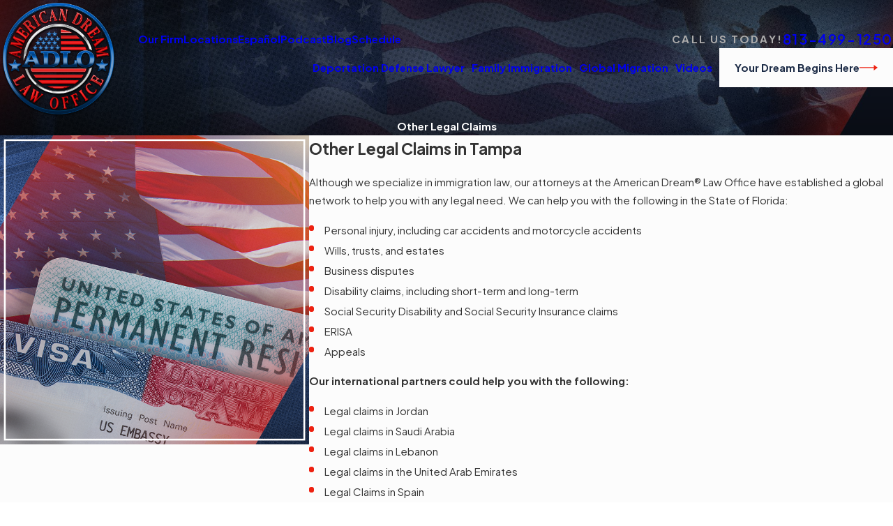

--- FILE ---
content_type: image/svg+xml; charset=utf-8
request_url: https://www.americandreamlawoffice.com/cms/svg/site/9cygnln4f0r.24.svg
body_size: 29122
content:
<?xml version="1.0" encoding="UTF-8" standalone="no"?>
<svg xmlns="http://www.w3.org/2000/svg" viewBox="0 0 24 24">
<style>
	g path { stroke: none; }
	g.root { display: none; }
	g.root:target { display: inline; }
	g line { stroke: black; }
	g circle { stroke: black; }
	g polyline { stroke: black; }
</style>
<g class="root" id="01-competitive" data-name="01-competitive">
	<path d="M23.185 17.807L14.969 22.971C13.801 23.706 12.393 24 11.296 24C10.674 24 10.153 23.905 9.83 23.743C8.807 23.479 7.991 23.221 7.27 22.993C5.442 22.414 4.338 22.067 2.156 22.343C1.88 22.38 1.621 22.184 1.587 21.905C1.55 21.629 1.748 21.376 2.026 21.34C4.432 21.032 5.685 21.429 7.579 22.028C8.302 22.257 9.121 22.517 10.145 22.779C10.193 22.791 10.237 22.81 10.279 22.835C10.737 23.107 12.832 23.115 14.427 22.116L22.684 16.929C22.915 16.81 22.943 16.641 22.943 16.548C22.943 16.409 22.875 16.224 22.679 16.125C22.293 15.93 21.62 16.134 20.875 16.673C20.692 16.804 20.443 16.802 20.264 16.664C20.085 16.526 20.02 16.287 20.103 16.078C20.247 15.713 20.244 15.401 20.093 15.282C19.909 15.135 19.432 15.167 18.817 15.586L18.292 15.944C18.137 16.05 17.935 16.061 17.769 15.975C17.601 15.889 17.497 15.717 17.496 15.53C17.495 15.323 17.455 15.171 17.392 15.133C17.289 15.073 16.88 15.071 16.075 15.496L14.065 16.559C14.435 16.568 14.849 16.582 15.327 16.61C15.935 16.645 16.446 17.121 16.543 17.741C16.625 18.264 16.389 18.947 15.479 19.295C14.187 19.883 13.068 20.126 12.031 20.127C10.322 20.127 8.832 19.467 7.135 18.604C6.885 18.477 6.786 18.173 6.915 17.924C7.042 17.675 7.349 17.578 7.599 17.704C10.572 19.217 12.269 19.645 15.085 18.363C15.289 18.284 15.575 18.135 15.538 17.896C15.516 17.753 15.392 17.627 15.267 17.62C14.585 17.579 14.035 17.569 13.565 17.561C11.662 17.525 10.949 17.513 8.552 15.746L6.497 14.233C6.277 14.071 5.381 13.941 4.532 14.285L0.739 15.817C0.478 15.921 0.181 15.797 0.076 15.539C-0.029 15.28 0.096 14.985 0.357 14.88L4.149 13.347C5.182 12.93 6.48 12.962 7.103 13.419L9.158 14.934C10.671 16.048 11.36 16.373 12.273 16.481C12.317 16.387 12.385 16.301 12.486 16.248L15.597 14.603C16.609 14.067 17.389 13.954 17.913 14.265C18.055 14.348 18.209 14.483 18.326 14.697C19.233 14.111 20.147 14.03 20.728 14.492C20.987 14.697 21.147 14.978 21.204 15.31C22.159 14.887 22.804 15.053 23.142 15.224C23.648 15.48 23.961 15.988 23.961 16.549C23.961 17.092 23.671 17.563 23.185 17.807ZM12.001 13.183C8.345 13.183 5.371 10.227 5.371 6.591C5.371 2.957 8.345 0 12.001 0C15.656 0 18.63 2.957 18.63 6.591C18.63 10.227 15.656 13.183 12.001 13.183ZM12.001 1.011C8.907 1.011 6.389 3.514 6.389 6.591C6.389 9.667 8.907 12.171 12.001 12.171C15.095 12.171 17.612 9.667 17.612 6.591C17.612 3.514 15.095 1.011 12.001 1.011ZM12.509 9.718L12.509 10.747C12.509 11.026 12.281 11.253 11.999 11.253C11.719 11.253 11.491 11.026 11.491 10.747L11.491 9.667C11.02 9.583 10.558 9.435 10.074 9.275L9.969 9.24C9.703 9.151 9.557 8.865 9.647 8.599C9.735 8.335 10.023 8.195 10.291 8.279L10.397 8.315C10.947 8.496 11.42 8.654 11.881 8.705C12.819 8.813 13.369 8.534 13.571 8.239C13.689 8.067 13.701 7.875 13.608 7.699C13.451 7.407 12.956 7.097 12.031 7.097C12.022 7.097 12.011 7.097 12.003 7.097C10.792 7.097 9.877 6.685 9.491 5.963C9.222 5.461 9.259 4.873 9.589 4.391C9.965 3.843 10.651 3.519 11.491 3.458L11.491 2.437C11.491 2.157 11.719 1.93 11.999 1.93C12.281 1.93 12.509 2.157 12.509 2.437L12.509 3.511C12.993 3.593 13.469 3.745 13.968 3.911L14.065 3.943C14.332 4.032 14.477 4.319 14.388 4.584C14.299 4.849 14.013 4.992 13.744 4.904L13.645 4.871C13.091 4.688 12.613 4.529 12.149 4.477C11.198 4.369 10.638 4.657 10.431 4.96C10.348 5.081 10.274 5.27 10.39 5.487C10.544 5.777 11.049 6.086 12.002 6.086C12.013 6.086 12.022 6.086 12.031 6.086C13.217 6.086 14.12 6.5 14.507 7.225C14.778 7.733 14.743 8.325 14.411 8.809C14.039 9.352 13.35 9.663 12.509 9.718Z" />
</g>
<g class="root" id="01-convenience" data-name="01-convenience">
	<path d="M23.995 12.204C23.901 12.019 23.674 11.946 23.49 12.041L21.627 12.999L21.39 12.588L21.39 12.588L21.39 12.588L21.39 12.588L17.618 6.058L21.089 4.056C21.269 3.952 21.331 3.723 21.227 3.543C21.123 3.364 20.893 3.302 20.713 3.406L16.917 5.595C16.831 5.646 16.768 5.727 16.742 5.824C16.717 5.921 16.731 6.024 16.779 6.11L17.008 6.505L15.686 7.268L15.233 7.092C14.199 6.688 13.064 6.68 12.019 7.064C10.974 6.68 9.838 6.688 8.803 7.092L8.352 7.268L7.029 6.505L7.257 6.11C7.307 6.024 7.321 5.921 7.295 5.824C7.269 5.727 7.206 5.646 7.12 5.595L3.323 3.406C3.144 3.302 2.914 3.364 2.81 3.543C2.706 3.723 2.768 3.952 2.948 4.056L6.419 6.058L2.647 12.588L2.647 12.588L2.647 12.588L2.647 12.588L2.41 12.999L0.547 12.041C0.363 11.946 0.136 12.019 0.042 12.204C-0.054 12.388 0.019 12.615 0.204 12.71L2.385 13.832C2.439 13.86 2.497 13.872 2.556 13.872C2.685 13.872 2.811 13.805 2.881 13.685L3.11 13.289L4.181 13.908L3.985 14.021C3.657 14.21 3.423 14.514 3.325 14.879C3.227 15.246 3.278 15.63 3.469 15.961L3.482 15.983C3.739 16.428 4.205 16.676 4.685 16.676C4.796 16.676 4.907 16.662 5.016 16.635C5.014 16.881 5.072 17.131 5.204 17.358C5.467 17.812 5.944 18.066 6.435 18.066C6.551 18.066 6.667 18.052 6.781 18.024C6.779 18.27 6.839 18.522 6.971 18.75L6.983 18.772C7.24 19.217 7.708 19.466 8.187 19.466C8.422 19.466 8.659 19.406 8.878 19.28L8.906 19.264C8.913 19.491 8.975 19.718 9.096 19.93L9.109 19.952C9.365 20.395 9.832 20.644 10.311 20.644C10.451 20.644 10.588 20.622 10.723 20.58C10.775 20.576 10.826 20.561 10.875 20.533L11.002 20.46L11.003 20.46L11.003 20.46L11.003 20.374L11.005 20.458L11.019 20.45L11.02 20.449L11.417 20.22L11.417 20.22L11.417 20.22L11.417 20.22L11.417 20.22L11.417 20.22L12.019 19.872L13.033 20.46C13.251 20.584 13.489 20.644 13.725 20.644C14.205 20.644 14.671 20.396 14.928 19.952L14.941 19.928C15.062 19.718 15.124 19.491 15.131 19.264L15.159 19.28C15.377 19.406 15.615 19.466 15.849 19.466C16.329 19.466 16.796 19.217 17.053 18.774L17.067 18.75C17.196 18.525 17.26 18.276 17.258 18.024C17.371 18.052 17.487 18.066 17.602 18.066C18.093 18.066 18.57 17.812 18.833 17.358C18.965 17.131 19.023 16.881 19.021 16.635C19.13 16.662 19.241 16.676 19.352 16.676C19.831 16.676 20.298 16.344 20.555 15.983L20.567 15.961C20.759 15.63 20.81 15.246 20.712 14.879C20.614 14.514 20.38 14.21 20.052 14.021L19.856 13.906L20.927 13.289L21.155 13.685C21.225 13.805 21.351 13.872 21.481 13.872C21.539 13.872 21.597 13.86 21.653 13.832L23.833 12.71C24.017 12.615 24.005 12.388 23.995 12.204ZM5.001 15.84C4.697 16.014 4.308 15.91 4.133 15.607L4.119 15.584C4.029 15.428 4.005 15.247 4.05 15.074C4.097 14.902 4.207 14.76 4.359 14.672L5.014 14.295L5.035 14.28L5.047 14.272C5.058 14.266 5.071 14.262 5.083 14.255C5.401 14.071 5.809 14.18 5.993 14.499C6.176 14.815 6.067 15.222 5.751 15.406L5.75 15.406L5.723 15.422L5.722 15.423L5.721 15.423L5.001 15.84ZM6.765 17.226C6.447 17.41 6.038 17.3 5.855 16.983C5.672 16.666 5.781 16.26 6.097 16.075L6.097 16.075L6.12 16.061L6.126 16.058L6.127 16.058L6.127 16.058L6.302 15.956L6.305 15.955L6.666 15.746L6.666 15.746C6.985 15.563 7.393 15.672 7.577 15.99C7.716 16.232 7.687 16.538 7.503 16.753L7.503 16.753C7.449 16.816 7.393 16.864 7.333 16.899L6.765 17.226ZM8.502 18.629C8.199 18.804 7.809 18.7 7.634 18.397L7.621 18.374C7.437 18.055 7.543 17.646 7.858 17.464L7.858 17.464L8.038 17.36L8.039 17.36L8.068 17.342L8.069 17.342L8.073 17.34L8.43 17.133L8.43 17.133L8.43 17.133C8.748 16.95 9.157 17.06 9.341 17.377C9.443 17.557 9.457 17.772 9.373 17.966L9.373 17.966L9.373 17.966C9.334 18.062 9.253 18.195 9.098 18.285L9.098 18.285L9.098 18.285L8.502 18.629ZM9.759 19.575L9.746 19.553C9.563 19.234 9.669 18.826 9.984 18.642L10.121 18.562L10.123 18.562L10.375 18.416C10.693 18.234 11.101 18.342 11.285 18.66C11.373 18.814 11.398 18.994 11.351 19.166C11.305 19.337 11.195 19.48 11.041 19.569L11.041 19.569L10.644 19.798L10.643 19.798L10.643 19.799L10.628 19.807L10.628 19.807L10.628 19.807C10.325 19.982 9.935 19.878 9.759 19.575ZM19.987 15.074C20.032 15.247 20.007 15.428 19.917 15.585L19.905 15.607C19.729 15.91 19.34 16.014 19.036 15.84L18.324 15.429L18.323 15.428L18.313 15.422L14.507 13.225L14.497 13.22C14.318 13.116 14.088 13.178 13.984 13.358C13.881 13.538 13.943 13.768 14.123 13.872L17.939 16.074L17.94 16.074C18.257 16.258 18.365 16.666 18.182 16.983C17.999 17.3 17.59 17.41 17.272 17.226L16.553 16.811L16.553 16.811L16.375 16.708L16.373 16.708L13.637 15.129L13.637 15.129L13.521 15.061L13.521 15.061L13.521 15.061L13.456 15.024C13.275 14.92 13.046 14.982 12.943 15.163C12.84 15.342 12.901 15.572 13.081 15.675L13.145 15.712L13.145 15.712L13.261 15.78L13.261 15.78L13.261 15.78L14.497 16.493L15.998 17.358L15.999 17.36L16.177 17.462L16.177 17.462L16.179 17.462L16.179 17.462L16.179 17.462L16.179 17.462C16.331 17.552 16.441 17.694 16.485 17.865C16.531 18.036 16.507 18.217 16.415 18.374L16.403 18.397C16.227 18.7 15.838 18.804 15.535 18.629L14.431 17.992L14.427 17.988L14.291 17.912L14.29 17.91L12.254 16.736L12.254 16.736L12.254 16.736L12.246 16.731L12.245 16.73L12.235 16.725L12.235 16.725L12.121 16.658L12.121 16.658L12.1 16.647L12.099 16.647L12.053 16.62C11.874 16.516 11.644 16.577 11.54 16.756C11.436 16.936 11.497 17.166 11.677 17.27L11.725 17.298L11.725 17.298L11.745 17.31L11.745 17.31L11.745 17.31L11.745 17.31L11.745 17.31L11.86 17.376L11.86 17.376L11.86 17.376L11.86 17.376L11.861 17.376L11.879 17.388L11.879 17.388L12.472 17.73L13.914 18.561L13.915 18.561L14.052 18.64C14.368 18.825 14.475 19.233 14.291 19.552L14.277 19.575C14.102 19.878 13.713 19.984 13.409 19.807L12.206 19.113L12.122 19.065C12.137 18.794 12.075 18.524 11.935 18.284C11.629 17.754 11.03 17.498 10.46 17.599C10.386 17.593 10.303 17.608 10.211 17.649L10.209 17.644L10.177 17.662C10.171 17.433 10.11 17.207 9.991 17.002C9.672 16.45 9.037 16.193 8.445 16.33C8.435 16.328 8.425 16.33 8.415 16.33C8.417 16.083 8.355 15.836 8.227 15.613C7.935 15.108 7.377 14.851 6.829 14.916C6.847 14.647 6.787 14.372 6.644 14.122C6.299 13.528 5.588 13.276 4.961 13.489L3.485 12.638L6.653 7.156L8.133 8.01C8.189 8.043 8.255 8.06 8.32 8.06C8.366 8.06 8.413 8.051 8.457 8.035L9.076 7.792C9.691 7.553 10.348 7.48 10.989 7.573L10.549 7.827L9.223 8.582C8.679 8.891 8.281 9.417 8.127 10.022L7.618 12.041C7.549 12.309 7.609 12.588 7.779 12.808C7.949 13.026 8.206 13.152 8.483 13.152C9.251 13.152 9.947 12.696 10.255 11.991L10.607 11.182L11.353 10.686C11.635 10.738 12.283 10.846 13.207 10.938L13.843 11.306L13.844 11.306L19.023 14.294L19.03 14.298L19.03 14.298L19.677 14.672C19.83 14.76 19.94 14.902 19.987 15.074ZM19.105 13.474L14.92 11.058C15.368 11.078 15.818 11.089 16.267 11.089C16.474 11.089 16.643 10.921 16.643 10.713C16.643 10.506 16.474 10.338 16.267 10.338C15.293 10.338 14.315 10.291 13.361 10.199C12.121 10.078 11.358 9.921 11.35 9.92C11.252 9.9 11.149 9.919 11.067 9.975L10.099 10.618C10.04 10.657 9.992 10.713 9.963 10.78L9.566 11.691C9.378 12.122 8.953 12.4 8.483 12.4C8.423 12.4 8.387 12.365 8.371 12.346C8.355 12.324 8.331 12.282 8.346 12.225L8.855 10.207C8.958 9.798 9.228 9.444 9.595 9.235L10.923 8.479L11.685 8.04C11.82 7.961 11.972 7.89 12.159 7.814L12.159 7.814C13.064 7.448 14.059 7.44 14.961 7.792L15.58 8.035C15.625 8.051 15.671 8.06 15.717 8.06C15.782 8.06 15.847 8.043 15.905 8.01L17.385 7.156L20.551 12.638L19.105 13.474Z" />
</g>
<g class="root" id="01-cta-help-fast" data-name="01-cta-help-fast">
	<path d="M17.352 4.7C17.095 4.825 16.904 5.044 16.813 5.313C16.744 5.514 16.738 5.726 16.79 5.926C16.158 5.822 15.471 5.649 14.739 5.407C14.025 5.171 13.267 5.223 12.603 5.555L9.557 7.071L8.523 10.94C8.442 11.247 8.511 11.564 8.713 11.809C8.914 12.055 9.226 12.19 9.547 12.17C11.192 12.069 11.944 10.753 12.36 9.606L17.984 14.306C18.311 14.582 18.352 15.073 18.074 15.399C17.939 15.556 17.751 15.653 17.544 15.67C17.336 15.686 17.135 15.622 16.974 15.485L16.754 15.304C16.744 15.294 16.735 15.284 16.724 15.275L16.722 15.277L15.138 13.964L14.665 14.529L16.276 15.864C16.417 15.996 16.502 16.17 16.518 16.363C16.535 16.569 16.471 16.771 16.336 16.928C16.201 17.086 16.012 17.182 15.805 17.199C15.599 17.216 15.397 17.151 15.235 17.015L14.762 16.623C14.759 16.622 14.758 16.619 14.756 16.618L14.756 16.618L13.632 15.689L13.16 16.254L14.284 17.184C14.44 17.317 14.534 17.502 14.551 17.706C14.568 17.913 14.502 18.113 14.369 18.271C14.234 18.428 14.045 18.525 13.838 18.541C13.631 18.558 13.43 18.494 13.272 18.36L12.747 17.918L12.376 18.353L12.268 18.479C12.596 18.755 12.635 19.246 12.357 19.572C12.081 19.897 11.588 19.937 11.26 19.661L10.985 19.427L11.116 19.27C11.592 18.703 11.515 17.857 10.945 17.384C10.689 17.171 10.375 17.07 10.065 17.074C10.102 16.652 9.939 16.218 9.588 15.927C9.36 15.738 9.081 15.632 8.79 15.619C8.803 15.519 8.807 15.417 8.798 15.314C8.765 14.958 8.595 14.636 8.32 14.407C7.911 14.068 7.362 14.013 6.908 14.215C6.834 13.969 6.691 13.743 6.481 13.567C6.204 13.338 5.855 13.228 5.498 13.261C5.309 13.279 5.131 13.333 4.972 13.422L4.062 12.206L7.08 6.756L8.554 7.337L8.826 6.654L7.432 6.104C7.635 5.61 7.438 5.032 6.959 4.768L4.504 3.42L0 11.558L2.454 12.906C2.614 12.994 2.79 13.039 2.968 13.039C3.068 13.039 3.169 13.025 3.268 12.996C3.392 12.96 3.506 12.903 3.607 12.827L4.428 13.925L3.944 14.503C3.713 14.779 3.604 15.126 3.637 15.483C3.669 15.839 3.839 16.161 4.115 16.39C4.357 16.591 4.654 16.7 4.965 16.701C4.931 17.121 5.094 17.55 5.443 17.84C5.687 18.042 5.989 18.151 6.303 18.151C6.334 18.151 6.367 18.149 6.398 18.147C6.399 18.18 6.399 18.215 6.403 18.25C6.435 18.606 6.605 18.928 6.881 19.158C7.125 19.361 7.426 19.469 7.74 19.469C7.781 19.469 7.822 19.467 7.864 19.463C7.944 19.456 8.023 19.441 8.099 19.42C8.152 19.736 8.314 20.019 8.563 20.227C8.814 20.436 9.12 20.537 9.424 20.537C9.809 20.537 10.191 20.374 10.458 20.057L10.512 19.992L10.784 20.221C11.067 20.462 11.416 20.579 11.763 20.579C12.193 20.579 12.621 20.399 12.92 20.047C13.133 19.797 13.248 19.498 13.274 19.195C13.433 19.249 13.601 19.28 13.772 19.28C13.814 19.28 13.857 19.277 13.899 19.274C14.302 19.241 14.669 19.054 14.93 18.747C15.145 18.496 15.267 18.189 15.286 17.866C15.432 17.912 15.584 17.936 15.74 17.936C15.782 17.936 15.824 17.935 15.866 17.931C16.269 17.899 16.636 17.712 16.899 17.403C17.142 17.118 17.266 16.761 17.257 16.39C17.329 16.401 17.404 16.408 17.478 16.408C17.52 16.408 17.562 16.405 17.604 16.402C18.007 16.369 18.375 16.182 18.637 15.875C18.898 15.567 19.025 15.176 18.993 14.774C18.959 14.372 18.77 14.007 18.461 13.745L18.354 13.655L20.099 12.621C20.229 12.838 20.429 13 20.672 13.082C20.785 13.12 20.901 13.139 21.017 13.139C21.178 13.139 21.34 13.102 21.49 13.027L24 11.788L19.863 3.46L17.352 4.7ZM3.261 12.132C3.218 12.209 3.147 12.265 3.062 12.29C2.977 12.314 2.887 12.305 2.809 12.262L1.003 11.268L4.794 4.419L6.602 5.413C6.762 5.5 6.82 5.701 6.732 5.862L3.261 12.132ZM4.372 15.417C4.358 15.256 4.407 15.099 4.51 14.975L5.152 14.208C5.257 14.085 5.402 14.008 5.564 13.994C5.583 13.992 5.601 13.99 5.62 13.99C5.762 13.99 5.897 14.039 6.007 14.131C6.264 14.345 6.299 14.727 6.085 14.983L5.442 15.749C5.228 16.005 4.844 16.04 4.588 15.826C4.462 15.722 4.387 15.577 4.372 15.417ZM5.915 17.275C5.791 17.172 5.714 17.026 5.7 16.866C5.685 16.704 5.735 16.548 5.839 16.424L6.01 16.22C6.01 16.22 6.01 16.22 6.01 16.22L6.652 15.454C6.652 15.454 6.652 15.454 6.652 15.454L6.991 15.048C7.205 14.792 7.589 14.757 7.846 14.971C7.971 15.075 8.048 15.22 8.062 15.38C8.077 15.541 8.028 15.698 7.923 15.823L6.77 17.199C6.667 17.322 6.52 17.399 6.36 17.413C6.198 17.428 6.04 17.379 5.915 17.275ZM7.797 18.732C7.636 18.746 7.478 18.697 7.353 18.593C7.096 18.38 7.062 17.998 7.276 17.742L8.26 16.568C8.38 16.425 8.552 16.352 8.727 16.352C8.864 16.352 9.001 16.397 9.115 16.491C9.24 16.595 9.315 16.74 9.331 16.901C9.346 17.061 9.296 17.218 9.192 17.343L8.208 18.517C8.105 18.641 7.958 18.717 7.797 18.732ZM9.036 19.662C8.912 19.559 8.835 19.413 8.82 19.253C8.806 19.092 8.855 18.935 8.958 18.811L9.618 18.025C9.721 17.901 9.868 17.824 10.029 17.81C10.047 17.808 10.066 17.807 10.084 17.807C10.226 17.807 10.362 17.857 10.473 17.948C10.73 18.162 10.764 18.543 10.55 18.799L9.891 19.586C9.676 19.842 9.293 19.876 9.036 19.662ZM12.514 8.776C12.399 8.679 12.242 8.646 12.097 8.688C11.95 8.731 11.836 8.843 11.791 8.988C11.277 10.615 10.571 11.371 9.5 11.436C9.416 11.442 9.336 11.408 9.283 11.344C9.254 11.308 9.21 11.234 9.238 11.129L10.184 7.581L12.933 6.212C13.422 5.969 13.98 5.93 14.506 6.105C15.466 6.421 16.357 6.627 17.16 6.718L19.767 11.962L17.755 13.154L12.514 8.776ZM21.163 12.369C21.083 12.408 20.993 12.414 20.91 12.385C20.826 12.357 20.757 12.298 20.718 12.219L17.529 5.801C17.49 5.722 17.484 5.633 17.512 5.549C17.54 5.465 17.599 5.398 17.679 5.358L19.529 4.445L23.012 11.456L21.163 12.369Z" />
</g>
<g class="root" id="01-cta-schedule" data-name="01-cta-schedule">
	<path d="M12.001 21.344C11.206 21.344 10.391 21.268 9.572 21.12C7.825 22.399 5.701 23.339 3.565 23.774C3.527 23.782 3.489 23.786 3.45 23.786C3.263 23.786 3.085 23.694 2.977 23.534C2.848 23.342 2.847 23.092 2.975 22.899C3.455 22.173 4.088 20.576 4.386 18.934C1.594 16.915 0 13.962 0 10.779C0 4.954 5.384 0.215 12.001 0.215C18.618 0.215 24 4.954 24 10.779C24 16.605 18.618 21.344 12.001 21.344ZM12.001 1.357C6.014 1.357 1.144 5.584 1.144 10.779C1.144 13.69 2.67 16.396 5.33 18.2C5.511 18.323 5.607 18.541 5.573 18.758C5.37 20.111 4.964 21.389 4.545 22.35C6.18 21.861 7.76 21.066 9.086 20.056C9.217 19.956 9.385 19.918 9.545 19.951C10.375 20.118 11.201 20.202 12.001 20.202C17.988 20.202 22.858 15.975 22.858 10.779C22.858 5.584 17.988 1.357 12.001 1.357ZM10.478 18.492C10.136 18.492 9.828 18.415 9.556 18.258C8.775 17.806 8.508 16.809 8.821 15.523C8.822 15.518 8.824 15.511 8.825 15.505C8.85 15.419 9.419 13.386 9.634 12.689C9.798 12.16 9.747 11.905 9.716 11.847C9.647 11.829 9.374 11.85 8.863 12.153C8.61 12.301 8.287 12.235 8.112 12C7.939 11.764 7.972 11.435 8.188 11.238C10.457 9.178 12.446 8.343 13.51 9.005C13.986 9.302 14.456 9.996 13.989 11.616C13.789 12.307 13.18 14.346 13.141 14.477C12.959 15.143 13.08 15.415 13.137 15.458C13.19 15.498 13.457 15.537 13.991 15.214C14.24 15.063 14.563 15.125 14.74 15.356C14.918 15.587 14.891 15.915 14.68 16.117C13.035 17.68 11.584 18.492 10.478 18.492ZM12.905 9.974C12.615 9.794 11.693 10.029 10.397 10.927C10.407 10.934 10.417 10.942 10.427 10.949C10.71 11.172 11.125 11.74 10.726 13.027C10.522 13.684 9.972 15.649 9.929 15.803C9.752 16.534 9.829 17.096 10.129 17.269C10.426 17.442 11.217 17.385 12.537 16.431C12.505 16.41 12.475 16.39 12.449 16.369C12.136 16.133 11.666 15.533 12.04 14.168C12.042 14.164 12.043 14.16 12.044 14.156C12.051 14.135 12.686 12.005 12.891 11.3C13.115 10.518 13.061 10.07 12.905 9.974ZM12.001 7.638C10.74 7.638 9.715 6.613 9.715 5.354C9.715 4.095 10.74 3.069 12.001 3.069C13.262 3.069 14.287 4.095 14.287 5.354C14.287 6.613 13.262 7.638 12.001 7.638ZM12.001 4.212C11.37 4.212 10.857 4.724 10.857 5.354C10.857 5.984 11.37 6.496 12.001 6.496C12.631 6.496 13.144 5.984 13.144 5.354C13.144 4.724 12.631 4.212 12.001 4.212Z" />
</g>
<g class="root" id="01-flexible-comms" data-name="01-flexible-comms">
	<path d="M21.523 6.292C21.523 4.946 21.343 3.345 19.234 2.385C18.24 0.737 15.708 0 11.059 0C7.418 0 5.11 0.446 3.793 1.403C2.511 2.336 2.334 3.645 2.334 4.921C2.334 5.991 2.45 7.104 3.29 7.996C4.096 8.855 5.441 9.384 7.499 9.647L6.885 11.144C6.825 11.292 6.864 11.462 6.984 11.568C7.055 11.63 7.142 11.662 7.232 11.662C7.295 11.662 7.359 11.646 7.417 11.612L10.528 9.838C10.701 9.841 10.877 9.843 11.058 9.843L11.064 9.843C15.578 9.776 18.07 9.124 19.145 7.726C20.023 6.585 19.887 5.048 19.526 3.397C20.552 4.087 20.774 5.045 20.774 6.292C20.774 7.489 20.627 8.37 19.913 9.046C19.065 9.847 17.449 10.317 14.974 10.48L14.958 10.484C14.944 10.485 14.932 10.487 14.92 10.491C14.907 10.492 14.894 10.495 14.882 10.5L14.865 10.505L14.85 10.512C14.837 10.517 14.825 10.523 14.814 10.53C14.803 10.536 14.793 10.543 14.783 10.55C14.774 10.556 14.765 10.564 14.756 10.572C14.746 10.579 14.737 10.588 14.729 10.598C14.721 10.606 14.713 10.615 14.707 10.623C14.699 10.633 14.69 10.643 14.685 10.652C14.679 10.663 14.673 10.674 14.667 10.685C14.661 10.695 14.657 10.706 14.652 10.717C14.649 10.728 14.644 10.74 14.64 10.751C14.637 10.763 14.635 10.775 14.632 10.787C14.63 10.798 14.629 10.809 14.628 10.821C14.626 10.835 14.626 10.848 14.626 10.863L14.626 10.879L14.628 10.897C14.63 10.909 14.632 10.921 14.635 10.933C14.637 10.946 14.64 10.959 14.645 10.971L14.65 10.989L14.879 11.587L12.972 10.59C12.788 10.494 12.563 10.565 12.466 10.749C12.371 10.933 12.442 11.16 12.625 11.255L15.409 12.709C15.463 12.738 15.522 12.667 15.582 12.667C15.672 12.667 15.761 12.72 15.831 12.657C15.947 12.553 15.988 12.389 15.932 12.244L15.528 11.191C17.933 10.982 19.496 10.47 20.427 9.591C21.39 8.682 21.523 7.508 21.523 6.292ZM18.552 7.268C17.642 8.45 15.259 9.031 11.055 9.092C10.842 9.092 10.637 9.091 10.436 9.088L10.43 9.088L10.41 9.089C10.396 9.09 10.383 9.091 10.369 9.093C10.358 9.096 10.347 9.098 10.336 9.102C10.324 9.104 10.312 9.107 10.301 9.112C10.288 9.117 10.276 9.122 10.264 9.128L10.245 9.136L7.99 10.421L8.38 9.475L8.384 9.46C8.388 9.446 8.392 9.432 8.396 9.419C8.399 9.407 8.401 9.397 8.402 9.385L8.406 9.37L8.406 9.35C8.407 9.337 8.407 9.324 8.406 9.31C8.404 9.298 8.403 9.286 8.401 9.275C8.4 9.263 8.398 9.25 8.395 9.239C8.391 9.227 8.388 9.216 8.384 9.204C8.38 9.193 8.374 9.182 8.37 9.171C8.365 9.161 8.359 9.15 8.352 9.14C8.347 9.129 8.341 9.119 8.332 9.108C8.327 9.1 8.318 9.091 8.31 9.082C8.303 9.072 8.294 9.064 8.285 9.056C8.277 9.048 8.267 9.04 8.257 9.033C8.247 9.026 8.238 9.019 8.228 9.013C8.216 9.006 8.204 9 8.192 8.994L8.175 8.985L8.16 8.981C8.15 8.976 8.136 8.972 8.123 8.969C8.111 8.967 8.099 8.963 8.086 8.962L8.071 8.958C3.458 8.486 3.082 6.851 3.082 4.921C3.082 3.64 3.275 2.706 4.234 2.009C5.399 1.162 7.631 0.666 11.059 0.666C16.733 0.666 18.106 1.916 18.619 2.816C19.135 4.911 19.286 6.314 18.552 7.268ZM23.168 23.418C23.06 23.258 22.92 22.506 22.798 21.843C22.588 20.698 22.326 19.274 21.838 18.128C21.37 17.024 20.76 16.372 20.02 16.176C20.413 15.784 20.62 15.251 20.612 14.628C20.623 13.808 20.261 13.141 19.592 12.75C18.859 12.321 17.872 12.321 17.139 12.75C16.47 13.141 16.109 13.808 16.119 14.544C16.109 15.448 16.47 16.115 17.139 16.505C17.299 16.599 17.471 16.671 17.65 16.723C16.958 17.343 16.671 18.331 16.439 19.132C16.365 19.386 16.296 19.626 16.219 19.842C16.114 19.967 15.751 20.013 15.404 20.038C15.557 18.617 15.053 17.422 13.996 16.731C13.8 16.602 13.59 16.497 13.371 16.412C13.946 16.013 14.256 15.386 14.246 14.628C14.256 13.808 13.895 13.141 13.227 12.75C12.493 12.321 11.506 12.321 10.773 12.75C10.104 13.141 9.742 13.808 9.753 14.544C9.744 15.386 10.052 16.013 10.628 16.412C10.41 16.497 10.201 16.601 10.004 16.73C8.947 17.422 8.443 18.616 8.596 20.038C8.249 20.013 7.886 19.967 7.78 19.842C7.704 19.626 7.634 19.386 7.561 19.132C7.33 18.331 7.042 17.342 6.35 16.723C6.528 16.671 6.701 16.599 6.861 16.505C7.528 16.115 7.891 15.448 7.881 14.544C7.891 13.808 7.528 13.141 6.861 12.75C6.128 12.321 5.141 12.321 4.407 12.75C3.739 13.141 3.377 13.808 3.388 14.628C3.379 15.25 3.587 15.784 3.979 16.176C3.239 16.372 2.63 17.024 2.16 18.128C1.674 19.274 1.412 20.698 1.201 21.843C1.078 22.506 0.94 23.258 0.831 23.418C0.714 23.589 0.759 23.822 0.928 23.938C0.994 23.984 1.067 23.921 1.14 23.921C1.26 23.921 1.377 23.948 1.45 23.841C1.639 23.563 1.747 23.011 1.937 21.979C2.305 19.988 2.92 16.656 4.65 16.875C4.664 16.877 4.679 16.878 4.693 16.878C6.033 16.894 6.414 17.864 6.841 19.341C6.923 19.623 7 19.89 7.091 20.141C7.098 20.163 7.11 20.183 7.12 20.203C7.426 20.724 8.138 20.764 8.827 20.803C9.876 20.864 10.132 20.966 10.128 21.328L10.128 21.35C10.133 21.484 10.095 21.541 10.057 21.579C9.967 21.668 9.811 21.722 9.618 21.67L8.256 21.67C8.23 21.67 8.204 21.757 8.181 21.762C8.154 21.759 8.128 21.758 8.101 21.757C7.634 21.726 7.261 21.702 7.001 21.757C6.255 21.797 5.909 20.931 5.532 19.803C5.431 19.495 5.334 19.203 5.224 18.97C5.136 18.782 4.913 18.702 4.726 18.789C4.538 18.876 4.458 19.101 4.547 19.288C4.637 19.483 4.727 19.754 4.822 20.04C4.948 20.419 5.092 20.85 5.285 21.242C5.276 21.266 5.269 21.292 5.264 21.318L4.892 23.569C4.857 23.772 4.996 23.965 5.2 23.999C5.22 24.002 5.24 24.005 5.26 23.921L5.263 23.921C5.441 24.004 5.601 23.873 5.631 23.691L5.894 22.1C6.199 22.377 6.584 22.542 7.084 22.503C7.105 22.502 7.126 22.498 7.147 22.492C7.293 22.455 7.697 22.482 8.053 22.505C8.592 22.54 9.171 22.577 9.668 22.42L14.332 22.42C14.828 22.577 15.408 22.54 15.947 22.505C16.303 22.482 16.707 22.455 16.852 22.492C16.873 22.498 16.894 22.502 16.916 22.503C17.388 22.54 17.758 22.395 18.055 22.147L18.374 23.705C18.41 23.881 18.566 24.004 18.739 23.921L18.74 23.921C18.766 24.005 18.79 24.002 18.815 23.998C19.018 23.955 19.149 23.757 19.107 23.555L18.658 21.356C18.88 20.932 19.039 20.456 19.178 20.04C19.273 19.754 19.363 19.483 19.453 19.288C19.542 19.101 19.46 18.876 19.274 18.789C19.086 18.702 18.864 18.782 18.776 18.97C18.666 19.203 18.569 19.495 18.467 19.803C18.099 20.908 17.757 21.758 17.045 21.758C17.03 21.758 17.014 21.757 16.999 21.757C16.739 21.701 16.365 21.726 15.898 21.757C15.872 21.758 15.845 21.759 15.818 21.762C15.794 21.757 15.77 21.67 15.744 21.67L14.382 21.67C14.189 21.722 14.032 21.668 13.943 21.579C13.904 21.541 13.864 21.484 13.871 21.35L13.873 21.328C13.868 20.966 14.123 20.864 15.173 20.803C15.861 20.764 16.573 20.724 16.879 20.203C16.89 20.183 16.9 20.163 16.909 20.141C17 19.89 17.077 19.623 17.158 19.341C17.586 17.864 17.967 16.894 19.307 16.878C19.321 16.878 19.335 16.877 19.349 16.875C21.085 16.657 21.695 19.988 22.063 21.979C22.253 23.011 22.361 23.563 22.55 23.841C22.623 23.948 22.74 23.921 22.86 23.921C22.932 23.921 23.006 23.984 23.07 23.938C23.241 23.822 23.286 23.589 23.168 23.418ZM4.785 15.857C4.483 15.681 4.125 15.326 4.136 14.632L4.136 14.622C4.125 13.93 4.483 13.574 4.785 13.398C5.034 13.251 5.334 13.179 5.634 13.179C5.933 13.179 6.234 13.251 6.483 13.398C6.785 13.574 7.141 13.93 7.132 14.622L7.132 14.634C7.141 15.326 6.784 15.682 6.483 15.857C5.983 16.149 5.285 16.149 4.785 15.857ZM10.502 14.634L10.502 14.622C10.492 13.93 10.849 13.574 11.151 13.398C11.4 13.251 11.7 13.179 11.999 13.179C12.3 13.179 12.599 13.251 12.849 13.398C13.15 13.574 13.507 13.93 13.498 14.622L13.498 14.632C13.508 15.326 13.151 15.681 12.849 15.857C12.348 16.149 11.65 16.149 11.151 15.857C10.849 15.682 10.492 15.326 10.502 14.634ZM14.64 20.09C13.912 20.166 13.117 20.389 13.123 21.325C13.117 21.48 13.14 21.623 13.186 21.67L10.813 21.67C10.86 21.623 10.883 21.48 10.877 21.325C10.881 20.389 10.088 20.166 9.36 20.09C9.189 18.885 9.559 17.917 10.414 17.358C11.333 16.758 12.667 16.758 13.586 17.358C14.44 17.918 14.811 18.886 14.64 20.09ZM19.864 14.632C19.875 15.326 19.516 15.681 19.215 15.857C18.715 16.149 18.017 16.149 17.516 15.857C17.215 15.682 16.858 15.326 16.868 14.634L16.868 14.622C16.857 13.93 17.215 13.574 17.516 13.398C17.766 13.251 18.067 13.179 18.366 13.179C18.665 13.179 18.965 13.251 19.215 13.398C19.516 13.574 19.873 13.93 19.864 14.622L19.864 14.632Z" />
</g>
<g class="root" id="01-legal-advice" data-name="01-legal-advice">
	<path d="M21.689 8.121C21.689 9.229 20.787 10.13 19.678 10.13C18.568 10.13 17.666 9.229 17.666 8.121C17.666 7.013 18.568 6.112 19.678 6.112C20.787 6.112 21.689 7.013 21.689 8.121ZM18.561 8.121C18.561 8.736 19.062 9.236 19.678 9.236C20.293 9.236 20.794 8.736 20.794 8.121C20.794 7.506 20.293 7.006 19.678 7.006C19.062 7.006 18.561 7.506 18.561 8.121ZM2.31 8.121C2.31 7.013 3.212 6.112 4.322 6.112C5.431 6.112 6.333 7.013 6.333 8.121C6.333 9.229 5.431 10.13 4.322 10.13C3.212 10.13 2.31 9.229 2.31 8.121ZM5.438 8.121C5.438 7.506 4.938 7.007 4.322 7.007C3.706 7.007 3.205 7.506 3.205 8.121C3.205 8.736 3.706 9.236 4.322 9.236C4.938 9.236 5.438 8.736 5.438 8.121ZM23.127 3.29C22.485 3.29 21.905 3.645 21.608 4.207C23.067 4.954 24 6.466 24 8.107C24 10.522 22.033 12.487 19.614 12.487C19.313 12.487 19.014 12.457 18.72 12.395L18.72 23.119C18.72 23.366 18.52 23.566 18.273 23.566C18.025 23.566 17.825 23.366 17.825 23.119L17.825 12.105C16.243 11.398 15.228 9.842 15.228 8.107C15.228 7.861 15.428 7.66 15.675 7.66C15.922 7.66 16.123 7.861 16.123 8.107C16.123 10.029 17.689 11.592 19.614 11.592C21.538 11.592 23.105 10.029 23.105 8.107C23.105 6.185 21.538 4.62 19.614 4.62L4.385 4.62C2.461 4.62 0.894 6.185 0.894 8.107C0.894 10.029 2.461 11.592 4.385 11.592C6.31 11.592 7.876 10.029 7.876 8.107C7.876 7.861 8.077 7.66 8.324 7.66C8.572 7.66 8.772 7.861 8.772 8.107C8.772 9.842 7.756 11.398 6.174 12.105L6.174 23.119C6.174 23.366 5.973 23.566 5.726 23.566C5.48 23.566 5.28 23.366 5.28 23.119L5.28 12.395C4.985 12.457 4.686 12.487 4.385 12.487C1.967 12.487 0 10.522 0 8.107C0 6.466 0.933 4.954 2.391 4.207C2.095 3.645 1.514 3.29 0.872 3.29C0.625 3.29 0.424 3.09 0.424 2.844L0.424 0.881C0.424 0.635 0.625 0.435 0.872 0.435L23.127 0.435C23.374 0.435 23.575 0.635 23.575 0.881L23.575 2.844C23.575 3.09 23.374 3.29 23.127 3.29ZM22.679 1.328L1.32 1.328L1.32 2.435C2.152 2.578 2.862 3.117 3.23 3.88C3.606 3.778 3.993 3.727 4.385 3.727L19.614 3.727C20.006 3.727 20.395 3.778 20.769 3.88C21.137 3.117 21.848 2.578 22.679 2.435L22.679 1.328ZM8.047 13.14C8.295 13.14 8.495 13.34 8.495 13.586L8.495 23.119C8.495 23.366 8.295 23.566 8.047 23.566C7.8 23.566 7.599 23.366 7.599 23.119L7.599 13.586C7.599 13.34 7.8 13.14 8.047 13.14ZM13.594 7.24L10.405 7.24C10.157 7.24 9.957 7.038 9.957 6.792C9.957 6.545 10.157 6.345 10.405 6.345L13.594 6.345C13.842 6.345 14.042 6.545 14.042 6.792C14.042 7.038 13.842 7.24 13.594 7.24ZM13.594 9.551L10.405 9.551C10.157 9.551 9.957 9.35 9.957 9.104C9.957 8.858 10.157 8.656 10.405 8.656L13.594 8.656C13.842 8.656 14.042 8.858 14.042 9.104C14.042 9.35 13.842 9.551 13.594 9.551ZM8.106 11.327C8.106 11.081 8.306 10.881 8.554 10.881L15.445 10.881C15.693 10.881 15.893 11.081 15.893 11.327C15.893 11.574 15.693 11.775 15.445 11.775L8.554 11.775C8.306 11.775 8.106 11.574 8.106 11.327ZM10.683 13.14C10.929 13.14 11.129 13.34 11.129 13.586L11.129 23.119C11.129 23.366 10.929 23.566 10.683 23.566C10.435 23.566 10.235 23.366 10.235 23.119L10.235 13.586C10.235 13.34 10.435 13.14 10.683 13.14ZM13.318 13.14C13.564 13.14 13.764 13.34 13.764 13.586L13.764 23.119C13.764 23.366 13.564 23.566 13.318 23.566C13.07 23.566 12.87 23.366 12.87 23.119L12.87 13.586C12.87 13.34 13.07 13.14 13.318 13.14ZM15.952 13.14C16.199 13.14 16.4 13.34 16.4 13.586L16.4 23.119C16.4 23.366 16.199 23.566 15.952 23.566C15.705 23.566 15.504 23.366 15.504 23.119L15.504 13.586C15.504 13.34 15.705 13.14 15.952 13.14Z" />
</g>
<g class="root" id="arrow_down" data-name="arrow down">
	<path d="M13.006 18.316l10.823-10.823a1.217 1.217 0 0 0-1.668-1.668l-10.006 10.006l-10.006-10.006A1.234 1.234 5.402 0 0 0.399 5.642a1.201 1.201 0 0 0-0.117 1.668A0.384 0.384 5.402 0 0 0.399 7.476L11.289 18.316a1.234 1.234 0 0 0 1.668 0Z" />
</g>
<g class="root" id="arrow_left" data-name="arrow-left">
	<path d="M4.82 12.12c0 0.24 0.24 0.48 0.36 0.72L16.69 23.52c0.24 0.36 0.6 0.48 0.96 0.48 0.48 0 0.84-0.12 1.08-0.36 0.48-0.36 0.6-1.2 0.24-1.68 0-0.12-0.12-0.12-0.24-0.24L8.18 12L18.74 2.16c0.48-0.36 0.6-1.2 0.24-1.68 0-0.12-0.12-0.12-0.24-0.24-0.24-0.12-0.6-0.24-1.08-0.24-0.36 0-0.72 0.12-0.96 0.48L5.18 11.16c-0.24 0.24-0.36 0.6-0.36 0.96h0Z" />
</g>
<g class="root" id="arrow_right" data-name="arrow-right">
	<path id="np_arrow_2284437_000000" class="st0" d="M19.184 11.88c0-0.24-0.24-0.48-0.36-0.72L7.305 0.48C7.065 0.12 6.704 0 6.344 0C5.865 0 5.504 0.12 5.264 0.36c-0.48 0.36-0.6 1.2-0.24 1.68c0 0.12 0.12 0.12 0.24 0.24L15.824 12l-10.56 9.84c-0.48 0.36-0.6 1.2-0.24 1.68c0 0.12 0.12 0.12 0.24 0.24C5.504 23.88 5.865 24 6.344 24c0.36 0 0.72-0.12 0.96-0.48l11.52-10.68C19.064 12.6 19.184 12.24 19.184 11.88L19.184 11.88z" />
</g>
<g class="root" id="blog_menu" data-name="blog menu">
	<path d="M16.285 0.001a3.434 3.434 0 0 0-3.304 2.571H0V4.286H12.981a3.409 3.409 0 0 0 6.609 0H24V2.572H19.59A3.434 3.434-1.715 0 0 16.285 0.001Zm0 1.714a1.714 1.714 0 1 1-1.714 1.714A1.702 1.702-1.715 0 1 16.285 1.715ZM7.714 8.572a3.434 3.434 0 0 0-3.304 2.571H0v1.714H4.41a3.409 3.409 0 0 0 6.609 0H24V11.143H11.018A3.434 3.434-1.715 0 0 7.714 8.572Zm0 1.714a1.714 1.714 0 1 1-1.714 1.714A1.702 1.702-1.715 0 1 7.714 10.286Zm8.571 6.857a3.434 3.434 0 0 0-3.304 2.571H0v1.714H12.981a3.409 3.409 0 0 0 6.609 0H24V19.715H19.59A3.434 3.434-1.715 0 0 16.285 17.143Zm0 1.714a1.714 1.714 0 1 1-1.714 1.714A1.702 1.702-1.715 0 1 16.285 18.858Z" />
</g>
<g class="root" id="btn_arw" data-name="btn_arw">
	<path d="M19.018 8.363V11.214H0V12.422H19.018V15.636L24 11.898L19.018 8.363Z" />
</g>
<g class="root" id="close" data-name="close">
	<path d="M1.285 0.002A1.498 1.498 0.012 0 0 0.012 1.5a1.498 1.498 0 0 0 0.434 0.884L10.019 11.986L0.447 21.604a1.408 1.408 0 0 0 0 1.992a1.393 1.393 0 0 0 1.962 0L11.996 14.009l9.572 9.587a1.498 1.498 0 0 0 2.007 0a1.408 1.408 0 0 0 0-1.992L14.034 11.986l9.587-9.587A1.423 1.423 0.012 0 0 21.614 0.437L11.996 10.009L2.454 0.437A1.588 1.588 0.012 0 0 1.285 0.002Z" />
</g>
<g class="root" id="competitive-pricing" data-name="competitive-pricing">
	<path d="M12.295 14.944C12.295 15.034 12.369 15.107 12.458 15.107C12.548 15.107 12.622 15.034 12.622 14.944C12.622 14.66 12.416 14.42 12.139 14.352V14.105C12.139 14.014 12.066 13.942 11.976 13.942C11.885 13.942 11.813 14.014 11.813 14.105V14.352C11.535 14.42 11.33 14.66 11.33 14.944C11.33 15.228 11.535 15.466 11.813 15.534V16.085C11.72 16.036 11.657 15.944 11.657 15.841C11.657 15.75 11.584 15.677 11.493 15.677C11.402 15.677 11.33 15.75 11.33 15.841C11.33 16.124 11.535 16.364 11.813 16.433V16.71C11.813 16.8 11.885 16.874 11.976 16.874C12.066 16.874 12.139 16.8 12.139 16.71V16.433C12.416 16.364 12.622 16.124 12.622 15.841C12.622 15.556 12.416 15.317 12.139 15.248V14.698C12.233 14.749 12.295 14.84 12.295 14.944ZM11.812 15.189C11.718 15.139 11.656 15.048 11.656 14.944C11.656 14.84 11.718 14.749 11.812 14.698V15.189ZM12.295 15.841C12.295 15.944 12.233 16.036 12.139 16.085V15.595C12.233 15.645 12.295 15.736 12.295 15.841ZM21.67 7.706C21.67 7.904 21.509 8.066 21.311 8.066H11.998C11.8 8.066 11.639 7.904 11.639 7.706C11.639 7.508 11.8 7.347 11.998 7.347H21.311C21.509 7.347 21.67 7.508 21.67 7.706ZM21.67 9.113C21.67 9.311 21.509 9.472 21.311 9.472H11.998C11.8 9.472 11.639 9.311 11.639 9.113C11.639 8.914 11.8 8.753 11.998 8.753H21.311C21.509 8.753 21.67 8.914 21.67 9.113ZM10.961 9.113C10.961 9.311 10.799 9.472 10.601 9.472H9.67C9.472 9.472 9.311 9.311 9.311 9.113C9.311 8.914 9.472 8.753 9.67 8.753H10.601C10.799 8.753 10.961 8.914 10.961 9.113ZM23.89 4.127L19.76 0.102C19.692 0.036 19.603 0 19.509 0H7.342C7.144 0 6.983 0.161 6.983 0.359V1.863H5.014C4.816 1.863 4.655 2.024 4.655 2.222V10.36H3.617C3.419 10.36 3.258 10.521 3.258 10.719V11.641H1.757C1.558 11.641 1.397 11.802 1.397 12V13.503H0.36C0.162 13.503 0.001 13.664 0.001 13.863V23.641C0.001 23.839 0.162 24 0.36 24H17.123C17.321 24 17.482 23.839 17.482 23.641V21.672H23.64C23.838 21.672 23.999 21.511 23.999 21.313V4.385C23.999 4.288 23.96 4.194 23.89 4.127H23.89ZM19.808 1.153L22.925 4.191H19.808V1.153ZM5.374 2.582H6.983V10.361H5.374V2.582ZM3.976 12.035C3.978 12.024 3.978 12.013 3.978 12.001C3.978 11.99 3.978 11.978 3.976 11.967V11.079H19.554V19.673H3.976V12.035ZM16.762 23.281H0.719V14.223H1.397V21.314C1.397 21.512 1.558 21.673 1.756 21.673H16.762V23.281V23.281ZM18.159 20.954H2.116V12.361H3.257V20.033C3.257 20.231 3.418 20.392 3.617 20.392H18.159V20.954ZM23.28 20.954H18.879V20.392H19.914C20.113 20.392 20.274 20.231 20.274 20.033V10.72C20.274 10.522 20.113 10.361 19.914 10.361H7.701V0.72H19.089V4.551C19.089 4.749 19.25 4.91 19.448 4.91H23.28V20.954ZM11.998 5.826H21.311C21.509 5.826 21.67 5.987 21.67 6.185C21.67 6.384 21.509 6.545 21.311 6.545H11.998C11.8 6.545 11.639 6.384 11.639 6.185C11.639 5.987 11.8 5.826 11.998 5.826ZM10.961 3.262C10.961 3.461 10.799 3.622 10.601 3.622H9.67C9.472 3.622 9.311 3.461 9.311 3.262C9.311 3.063 9.472 2.902 9.67 2.902H10.601C10.799 2.902 10.961 3.063 10.961 3.262ZM11.639 3.262C11.639 3.063 11.8 2.902 11.998 2.902H18.051C18.249 2.902 18.41 3.063 18.41 3.262C18.41 3.461 18.249 3.622 18.051 3.622H11.998C11.8 3.622 11.639 3.461 11.639 3.262ZM11.639 4.664C11.639 4.466 11.8 4.305 11.998 4.305H18.051C18.249 4.305 18.41 4.466 18.41 4.664C18.41 4.863 18.249 5.025 18.051 5.025H11.998C11.8 5.025 11.639 4.863 11.639 4.664ZM10.961 7.706C10.961 7.904 10.799 8.066 10.601 8.066H9.67C9.472 8.066 9.311 7.904 9.311 7.706C9.311 7.508 9.472 7.347 9.67 7.347H10.601C10.799 7.347 10.961 7.508 10.961 7.706ZM18.269 13.128H18.078C17.779 13.128 17.536 12.913 17.536 12.649C17.536 12.451 17.375 12.29 17.177 12.29H6.355C6.156 12.29 5.995 12.451 5.995 12.649C5.995 12.914 5.751 13.128 5.454 13.128H5.263C5.065 13.128 4.903 13.29 4.903 13.488V17.265C4.903 17.463 5.065 17.624 5.263 17.624H5.454C5.751 17.624 5.995 17.839 5.995 18.103C5.995 18.302 6.156 18.463 6.355 18.463H17.177C17.375 18.463 17.536 18.302 17.536 18.103C17.536 17.839 17.779 17.624 18.078 17.624H18.269C18.467 17.624 18.628 17.463 18.628 17.265V13.488C18.628 13.29 18.467 13.128 18.269 13.128ZM6.656 17.743C6.51 17.302 6.104 16.977 5.621 16.915V13.837C6.104 13.774 6.509 13.45 6.656 13.008H10.131C9.478 13.592 9.098 14.455 9.098 15.376C9.098 16.298 9.479 17.159 10.131 17.743H6.656ZM11.976 17.743C10.786 17.743 9.818 16.681 9.818 15.376C9.818 14.07 10.786 13.008 11.976 13.008C13.165 13.008 14.133 14.07 14.133 15.376C14.133 16.681 13.165 17.743 11.976 17.743ZM17.91 16.915C17.428 16.977 17.022 17.302 16.876 17.743H13.82C14.472 17.16 14.853 16.298 14.853 15.376C14.853 14.455 14.472 13.592 13.82 13.008H16.876C17.022 13.449 17.428 13.774 17.91 13.837V16.915ZM10.961 4.664C10.961 4.863 10.799 5.025 10.601 5.025H9.67C9.472 5.025 9.311 4.863 9.311 4.664C9.311 4.466 9.472 4.305 9.67 4.305H10.601C10.799 4.305 10.961 4.466 10.961 4.664ZM10.961 6.185C10.961 6.384 10.799 6.545 10.601 6.545H9.67C9.472 6.545 9.311 6.384 9.311 6.185C9.311 5.987 9.472 5.826 9.67 5.826H10.601C10.799 5.826 10.961 5.987 10.961 6.185Z" />
</g>
<g class="root" id="flair" data-name="flair">
	<rect x="0" y="11.28" width="24" height="0.48" />
	<rect x="1.2" y="9.59999999999999" width="0.48" height="4.8" />
</g>
<g class="root" id="menu" data-name="menu">
	<path d="M0 2.634v2.927H24v-2.927Zm0 7.902v2.927H24V10.537Zm0 7.902v2.927H24v-2.927Z" />
</g>
<g class="root" id="payment-plans" data-name="payment-plans">
	<path d="M23.648 18.264C23.579 18.144 23.45 18.07 23.313 18.07H19.08V17.52C20.916 17.277 22.339 15.701 22.339 13.797C22.339 11.892 20.916 10.316 19.08 10.073V3.666C19.08 2.205 18.038 0.638 16.489 0.633L2.641 0.591H2.621C1.175 0.591 0 1.767 0 3.215C0 3.676 0.121 4.129 0.352 4.527C0.421 4.647 0.549 4.721 0.687 4.721H4.92V12.169L4.365 12.725C4.215 12.874 4.132 13.075 4.132 13.288C4.132 13.501 4.215 13.701 4.365 13.85L4.92 14.406V16.673L0.312 21.071C0.123 21.251 0.016 21.48 0.002 21.734C-0.014 22.002 0.076 22.24 0.261 22.425L0.983 23.147C1.153 23.319 1.372 23.409 1.615 23.409C1.634 23.409 1.654 23.408 1.672 23.407C1.927 23.393 2.156 23.285 2.336 23.097L5.1 20.193C5.454 21.23 6.309 22.125 7.455 22.156C7.472 22.159 7.491 22.161 7.51 22.161L8.419 22.164L8.377 22.353C8.351 22.468 8.379 22.589 8.453 22.68C8.526 22.772 8.637 22.826 8.755 22.826H14.631C14.749 22.826 14.861 22.772 14.934 22.68C15.007 22.589 15.035 22.468 15.009 22.353L14.971 22.183L21.378 22.201C22.823 22.201 24 21.024 24 19.577C24 19.116 23.878 18.662 23.648 18.264ZM21.565 13.797C21.565 15.441 20.229 16.778 18.586 16.778C16.944 16.778 15.607 15.441 15.607 13.797C15.607 12.152 16.944 10.814 18.586 10.814C20.228 10.814 21.565 12.152 21.565 13.797ZM0.924 3.946C0.826 3.717 0.775 3.467 0.775 3.215C0.775 2.194 1.603 1.365 2.621 1.365H2.636C3.897 1.374 4.92 2.403 4.92 3.666V3.946H0.924ZM5.694 3.666C5.694 2.755 5.296 1.935 4.665 1.372L16.487 1.409C17.559 1.412 18.306 2.601 18.306 3.666V10.051C16.367 10.195 14.834 11.819 14.834 13.797C14.834 15.774 16.367 17.398 18.306 17.542V18.07H11.64L13.472 16.236C13.782 15.926 13.782 15.42 13.472 15.11L12.894 14.532C12.589 14.227 12.097 14.222 11.786 14.517C10.383 13.455 9.943 13.013 8.882 11.61C9.176 11.299 9.172 10.805 8.867 10.5L8.29 9.922C8.139 9.771 7.94 9.689 7.727 9.689C7.514 9.689 7.314 9.771 7.164 9.922L5.694 11.394V3.666ZM7.552 14.645C7.302 14.432 7.014 14.203 6.604 13.892L8.33 12.164C9.37 13.533 9.865 14.029 11.232 15.069L9.507 16.796C9.196 16.388 8.967 16.099 8.753 15.848C8.367 15.392 8.007 15.032 7.552 14.645ZM10.11 18.497C10.101 18.497 10.096 18.493 10.095 18.491L9.517 17.912C9.509 17.905 9.509 17.89 9.517 17.882L12.316 15.08C12.32 15.076 12.326 15.074 12.332 15.074C12.338 15.074 12.343 15.076 12.346 15.08L12.925 15.658C12.932 15.666 12.932 15.681 12.925 15.689L10.432 18.184C10.432 18.184 10.432 18.184 10.432 18.184L10.125 18.491C10.125 18.491 10.119 18.497 10.11 18.497ZM4.906 13.288C4.906 13.279 4.911 13.274 4.912 13.273L5.581 12.603L7.711 10.47C7.713 10.469 7.717 10.464 7.726 10.464C7.736 10.464 7.74 10.469 7.742 10.47L8.319 11.048C8.327 11.056 8.327 11.071 8.319 11.079L5.519 13.881C5.512 13.889 5.497 13.889 5.49 13.881L4.912 13.302C4.912 13.302 4.906 13.297 4.906 13.288H4.906ZM5.694 14.639C5.824 14.607 5.948 14.542 6.051 14.444C6.317 14.645 6.531 14.812 6.715 14.96L5.694 15.934V14.639ZM1.776 22.561C1.731 22.609 1.687 22.63 1.629 22.634C1.577 22.636 1.553 22.623 1.53 22.6L0.808 21.878C0.785 21.854 0.772 21.83 0.775 21.777C0.778 21.72 0.799 21.675 0.846 21.631L7.31 15.463C7.534 15.666 7.734 15.867 7.936 16.09L1.776 22.561ZM5.728 19.534L8.44 16.686C8.588 16.87 8.753 17.085 8.955 17.351C8.66 17.663 8.665 18.155 8.97 18.46L9.111 18.602C9.118 18.619 9.125 18.636 9.135 18.652C9.179 18.728 9.218 18.785 9.249 18.831C9.328 18.95 9.358 18.994 9.358 19.537C9.358 19.82 9.186 20.228 8.903 20.588C8.862 20.626 8.826 20.67 8.795 20.716C8.469 21.082 8.027 21.372 7.544 21.385C7.534 21.384 7.523 21.383 7.512 21.383C6.561 21.38 5.883 20.468 5.728 19.534ZM9.238 22.051L9.282 21.857L9.44 21.149C9.442 21.148 9.444 21.146 9.445 21.145C9.449 21.143 9.455 21.142 9.463 21.142H13.923C13.933 21.142 13.94 21.144 13.944 21.145L14.148 22.051H9.238ZM21.379 21.426L14.796 21.407L14.697 20.966C14.618 20.613 14.299 20.366 13.923 20.366H9.934C10.061 20.078 10.133 19.79 10.133 19.537C10.133 19.438 10.131 19.35 10.129 19.271C10.334 19.266 10.527 19.185 10.672 19.039L10.866 18.846H23.075C23.173 19.075 23.225 19.324 23.225 19.577C23.225 20.597 22.396 21.426 21.379 21.426ZM8.455 4.976C8.455 4.762 8.628 4.589 8.842 4.589H11.534C11.747 4.589 11.921 4.762 11.921 4.976C11.921 5.19 11.747 5.364 11.534 5.364H8.842C8.628 5.364 8.455 5.19 8.455 4.976ZM6.541 4.976C6.541 4.762 6.714 4.589 6.927 4.589H7.745C7.959 4.589 8.132 4.762 8.132 4.976C8.132 5.19 7.959 5.364 7.745 5.364H6.927C6.714 5.364 6.541 5.19 6.541 4.976ZM11.735 6.544C11.949 6.544 12.122 6.718 12.122 6.931C12.122 7.145 11.949 7.319 11.735 7.319H6.964C6.749 7.319 6.576 7.145 6.576 6.931C6.576 6.717 6.749 6.544 6.964 6.544H11.735ZM12.611 6.931C12.611 6.718 12.785 6.544 12.999 6.544H14.495C14.709 6.544 14.882 6.718 14.882 6.931C14.882 7.145 14.709 7.319 14.495 7.319H12.999C12.785 7.319 12.611 7.145 12.611 6.931ZM17.334 9.257H6.964C6.749 9.257 6.576 9.083 6.576 8.869C6.576 8.655 6.749 8.481 6.964 8.481H17.334C17.548 8.481 17.722 8.655 17.722 8.869C17.722 9.083 17.548 9.257 17.334 9.257ZM17.939 14.28L19.908 12.491C20.067 12.348 20.312 12.36 20.455 12.518C20.599 12.676 20.587 12.921 20.429 13.066L18.187 15.102C18.113 15.17 18.02 15.203 17.927 15.203C17.828 15.203 17.728 15.164 17.653 15.089L16.73 14.166C16.579 14.013 16.579 13.768 16.73 13.618C16.882 13.466 17.126 13.466 17.277 13.618L17.939 14.28Z" />
</g>
<g class="root" id="phone" data-name="phone">
	<path d="M6.407 0.948L8.464 5.07a1.715 1.715 0 0 1-0.322 1.98c-0.56 0.56-1.208 1.208-1.664 1.673a1.709 1.709 0 0 0-0.295 2.01l0.013 0.023a20.558 20.558 0 0 0 3.12 3.952a20.6 20.6 0 0 0 3.926 3.108l0.026 0.016a1.713 1.713 0 0 0 2.014-0.304l1.667-1.667a1.715 1.715 0 0 1 1.98-0.322l4.121 2.06a1.715 1.715 0 0 1 0.948 1.533V22.282A1.712 1.712-7.494 0 1 21.83 23.938a32.41 32.41 0 0 1-13.996-7.764A32.422 32.422-7.494 0 1 0.065 2.173A1.712 1.712-7.494 0 1 1.722 0h3.152a1.715 1.715 0 0 1 1.533 0.948Z" />
</g>
<g class="root" id="play" data-name="play">
	<path d="M2.4 24V0L21.6 12L2.4 24Z" />
</g>
<g class="root" id="quote" data-name="quote">
	<path d="M14.526 6.115C14.5 4.868 15.003 3.673 15.908 2.828C16.834 1.944 18.062 1.467 19.336 1.502C20.605 1.492 21.813 2.045 22.64 3.024C23.554 4.06 24.042 5.416 23.997 6.802C23.967 8.084 23.709 9.35 23.222 10.532C22.669 11.943 21.992 13.31 21.206 14.601C20.35 16.018 19.42 17.385 18.415 18.696C17.381 20.053 16.327 21.319 15.256 22.5L13.948 21.37C15.337 19.772 16.55 18.028 17.565 16.169C18.47 14.546 19.072 12.762 19.336 10.918C18.073 10.848 16.869 10.335 15.934 9.471C14.998 8.617 14.481 7.386 14.526 6.11V6.115ZM0.632 6.115C0.602 4.874 1.1 3.677 1.99 2.828C2.906 1.944 4.129 1.467 5.392 1.502C6.661 1.492 7.87 2.045 8.696 3.024C9.61 4.06 10.098 5.416 10.054 6.802C10.024 8.084 9.765 9.35 9.278 10.532C8.726 11.943 8.049 13.31 7.263 14.601C6.407 16.018 5.477 17.385 4.472 18.696C3.437 20.053 2.383 21.319 1.313 22.5L0 21.37C1.388 19.766 2.612 18.023 3.641 16.169C4.562 14.551 5.158 12.767 5.392 10.918C4.144 10.837 2.96 10.33 2.039 9.471C1.104 8.612 0.587 7.386 0.632 6.11V6.115Z" />
</g>
<g class="root" id="scroll_left" data-name="scroll-left">
	<path d="M17.871 24L18.72 23.096L7.037 12L18.72 0.904L17.871 0L5.28 12L17.871 24Z" />
</g>
<g class="root" id="scroll_right" data-name="scroll-right">
	<path d="M6.129 24L5.28 23.096L16.963 12L5.28 0.904L6.129 0L18.72 12L6.129 24Z" />
</g>
<g class="root" id="search" data-name="search">
	<path d="M2.771 8.945a6.153 6.153 0 1 1 1.802 4.376A5.954 5.954-858.836 0 1 2.771 8.945Zm13.317 6.177l-0.384-0.384a8.546 8.546 0 0 0 2.124-5.792a8.69 8.69 0 0 0-2.574-6.338a8.524 8.524 0 0 0-6.306-2.606a8.9 8.9 0 0 0-8.947 8.945a8.521 8.521 0 0 0 2.607 6.306a8.681 8.681 0 0 0 6.338 2.574a8.546 8.546 0 0 0 5.792-2.123l0.384 0.384v1.094l6.818 6.818l2.06-2.06l-6.818-6.818Z" />
</g>
<g class="root" id="side_nav_arrow" data-name="side-nav-arrow">
	<path d="M19.018 8.363V11.214H0V12.422H19.018V15.636L24 11.898L19.018 8.363Z" />
</g>
<g class="root" id="star" data-name="star">
	<polygon points="12 18.1 19.4 23.5 16.6 14.7 24 9.5 15 9.5 12 0.5 9 9.5 0 9.5 7.4 14.7 4.6 23.5" xmlns="http://www.w3.org/2000/svg" />
</g>
<g class="root" id="years-of-experience" data-name="years-of-experience">
	<path d="M19.047 3.065C19.045 3.048 19.044 3.03 19.04 3.012C19.04 3.012 19.04 3.012 19.04 3.012C19.036 2.995 19.032 2.977 19.026 2.961C19.024 2.957 19.023 2.952 19.021 2.948C19.015 2.932 19.008 2.917 19.001 2.902C19.001 2.901 18.999 2.9 18.999 2.899C18.991 2.883 18.982 2.868 18.971 2.853C18.968 2.85 18.966 2.846 18.963 2.843C18.952 2.829 18.94 2.814 18.927 2.8L16.247 0.121C16.234 0.108 16.22 0.096 16.205 0.085C16.202 0.082 16.199 0.079 16.195 0.077C16.18 0.066 16.165 0.056 16.149 0.048C16.149 0.048 16.148 0.048 16.148 0.047C16.133 0.039 16.117 0.033 16.1 0.026C16.096 0.025 16.091 0.023 16.087 0.022C16.054 0.01 16.019 0.003 15.982 0.001C15.978 0.001 15.973 0.001 15.969 0C15.965 0 15.959 0 15.955 0H2.219C1.991 0 1.805 0.185 1.805 0.414V7.528H0.735C0.507 7.528 0.321 7.713 0.321 7.942V23.585C0.321 23.814 0.507 24 0.735 24H12.575C12.803 24 12.988 23.814 12.988 23.585V22.516H13.025V23.26C13.025 23.41 13.107 23.549 13.238 23.622C13.368 23.696 13.529 23.692 13.657 23.614L14.646 23.005L15.634 23.614C15.7 23.654 15.776 23.675 15.851 23.675C15.92 23.675 15.99 23.657 16.053 23.622C16.185 23.549 16.265 23.41 16.265 23.26V22.516H18.633C18.862 22.516 19.048 22.33 19.048 22.101V3.093C19.048 3.088 19.048 3.083 19.047 3.079C19.047 3.074 19.047 3.07 19.047 3.065ZM16.369 1.414L17.634 2.679H16.369V1.414ZM12.161 23.171H1.149V8.357H1.805V22.102C1.805 22.331 1.991 22.517 2.219 22.517H12.161V23.172V23.171ZM12.903 18.767C12.845 18.549 12.68 18.41 12.547 18.299C12.681 18.188 12.845 18.049 12.903 17.831C12.961 17.616 12.891 17.414 12.833 17.251C13.003 17.221 13.213 17.181 13.371 17.024C13.528 16.866 13.568 16.657 13.598 16.486C13.763 16.544 13.963 16.614 14.179 16.556C14.396 16.498 14.535 16.332 14.647 16.2C14.758 16.333 14.897 16.498 15.114 16.556C15.33 16.613 15.531 16.544 15.695 16.485C15.725 16.656 15.765 16.865 15.922 17.024C16.08 17.181 16.289 17.221 16.46 17.251C16.4 17.414 16.331 17.616 16.39 17.831C16.448 18.048 16.613 18.187 16.745 18.298C16.613 18.41 16.448 18.548 16.39 18.766C16.332 18.982 16.401 19.182 16.46 19.347C16.289 19.377 16.08 19.416 15.922 19.574C15.764 19.732 15.725 19.941 15.694 20.112C15.531 20.053 15.329 19.983 15.113 20.041C14.897 20.1 14.758 20.265 14.647 20.398C14.534 20.264 14.396 20.1 14.179 20.041C14.122 20.026 14.066 20.02 14.011 20.02C13.86 20.02 13.718 20.069 13.598 20.112C13.568 19.942 13.528 19.732 13.371 19.574C13.214 19.416 13.004 19.377 12.834 19.347C12.893 19.183 12.962 18.982 12.903 18.767H12.903ZM14.863 22.166C14.73 22.084 14.562 22.084 14.429 22.166L13.855 22.519V20.901C13.859 20.9 13.863 20.898 13.866 20.897C13.893 20.887 13.925 20.875 13.955 20.865C13.975 20.886 13.996 20.911 14.013 20.932C14.141 21.085 14.336 21.317 14.647 21.317C14.956 21.317 15.151 21.085 15.28 20.932C15.296 20.911 15.318 20.886 15.336 20.865C15.366 20.875 15.4 20.886 15.425 20.897C15.429 20.898 15.433 20.9 15.437 20.901V22.519L14.862 22.166H14.863ZM16.266 21.686V20.831C16.437 20.669 16.479 20.433 16.508 20.268C16.513 20.241 16.519 20.208 16.524 20.178C16.554 20.172 16.588 20.166 16.614 20.162C16.811 20.126 17.107 20.075 17.26 19.81C17.412 19.546 17.31 19.265 17.244 19.08C17.234 19.053 17.222 19.02 17.212 18.99C17.233 18.971 17.258 18.95 17.278 18.933C17.432 18.805 17.664 18.609 17.664 18.3C17.664 17.99 17.432 17.794 17.278 17.666C17.258 17.649 17.233 17.628 17.212 17.61C17.222 17.58 17.234 17.546 17.244 17.52C17.31 17.335 17.412 17.054 17.26 16.79C17.107 16.525 16.811 16.473 16.615 16.438C16.589 16.434 16.554 16.428 16.525 16.422C16.519 16.391 16.513 16.358 16.508 16.331C16.474 16.136 16.422 15.84 16.156 15.686C15.894 15.534 15.613 15.636 15.427 15.703C15.401 15.713 15.366 15.724 15.337 15.735C15.318 15.713 15.297 15.688 15.281 15.668C15.152 15.515 14.957 15.282 14.647 15.282C14.337 15.282 14.143 15.515 14.014 15.668C13.997 15.688 13.976 15.713 13.957 15.735C13.927 15.724 13.893 15.713 13.867 15.703C13.681 15.636 13.4 15.534 13.138 15.686C12.872 15.84 12.819 16.135 12.785 16.331C12.781 16.358 12.775 16.391 12.769 16.421C12.739 16.427 12.705 16.433 12.679 16.437C12.484 16.473 12.187 16.524 12.034 16.789C11.882 17.053 11.983 17.334 12.05 17.519C12.059 17.546 12.072 17.58 12.081 17.609C12.06 17.628 12.035 17.648 12.015 17.665C11.862 17.794 11.63 17.989 11.63 18.299C11.63 18.609 11.862 18.804 12.015 18.933C12.035 18.949 12.06 18.97 12.081 18.989C12.072 19.019 12.059 19.052 12.05 19.079C11.983 19.264 11.882 19.545 12.034 19.808C12.187 20.073 12.484 20.126 12.679 20.16C12.705 20.165 12.74 20.17 12.769 20.177C12.775 20.207 12.781 20.24 12.785 20.267C12.815 20.431 12.857 20.667 13.027 20.829V21.686H2.633V0.828H15.54V3.094C15.54 3.322 15.726 3.507 15.955 3.507H18.22V21.687H16.266V21.686ZM4.228 4.802H8.386C8.614 4.802 8.8 4.616 8.8 4.387V3.093C8.8 2.864 8.614 2.678 8.386 2.678H4.228C4 2.678 3.814 2.864 3.814 3.093V4.387C3.814 4.616 4 4.802 4.228 4.802ZM4.643 3.507H7.972V3.972H4.643V3.507ZM4.228 7.273H10.427C10.655 7.273 10.84 7.088 10.84 6.86V5.565C10.84 5.336 10.655 5.151 10.427 5.151H4.228C4 5.151 3.814 5.336 3.814 5.565V6.86C3.814 7.088 4 7.273 4.228 7.273ZM4.643 5.98H10.012V6.445H4.643V5.98ZM17.147 9.72C17.147 9.949 16.961 10.135 16.733 10.135H4.228C4 10.135 3.814 9.949 3.814 9.72C3.814 9.492 4 9.306 4.228 9.306H16.733C16.961 9.306 17.147 9.492 17.147 9.72ZM17.147 11.019C17.147 11.248 16.961 11.433 16.733 11.433H4.228C4 11.433 3.814 11.248 3.814 11.019C3.814 10.79 4 10.604 4.228 10.604H16.733C16.961 10.604 17.147 10.79 17.147 11.019ZM17.147 12.317C17.147 12.546 16.961 12.732 16.733 12.732H4.228C4 12.732 3.814 12.546 3.814 12.317C3.814 12.088 4 11.903 4.228 11.903H16.733C16.961 11.903 17.147 12.088 17.147 12.317ZM17.147 13.616C17.147 13.845 16.961 14.03 16.733 14.03H4.228C4 14.03 3.814 13.845 3.814 13.616C3.814 13.387 4 13.201 4.228 13.201H16.733C16.961 13.201 17.147 13.387 17.147 13.616ZM13.355 18.622C13.361 18.628 13.369 18.634 13.377 18.641C13.374 18.652 13.369 18.662 13.366 18.671C13.332 18.765 13.281 18.906 13.36 19.043C13.438 19.179 13.588 19.205 13.687 19.223C13.695 19.225 13.706 19.226 13.717 19.228C13.719 19.239 13.721 19.249 13.722 19.258C13.74 19.357 13.766 19.507 13.903 19.585C14.039 19.664 14.181 19.614 14.274 19.579C14.283 19.576 14.294 19.572 14.305 19.568C14.312 19.576 14.318 19.584 14.323 19.591C14.388 19.667 14.487 19.785 14.647 19.785C14.807 19.785 14.905 19.667 14.97 19.591C14.975 19.584 14.983 19.576 14.989 19.568C14.999 19.572 15.01 19.576 15.019 19.579C15.113 19.613 15.255 19.664 15.39 19.585C15.527 19.507 15.553 19.357 15.57 19.258C15.572 19.249 15.574 19.239 15.576 19.228C15.586 19.226 15.598 19.225 15.607 19.223C15.706 19.205 15.854 19.179 15.934 19.043C16.011 18.906 15.961 18.765 15.927 18.671C15.923 18.662 15.92 18.652 15.916 18.64C15.923 18.634 15.931 18.627 15.938 18.622C16.015 18.556 16.133 18.459 16.133 18.298C16.133 18.138 16.015 18.04 15.938 17.976C15.931 17.969 15.923 17.963 15.916 17.956C15.92 17.946 15.923 17.935 15.927 17.926C15.96 17.832 16.011 17.691 15.934 17.556C15.854 17.419 15.706 17.392 15.607 17.374C15.598 17.373 15.586 17.372 15.576 17.369C15.574 17.359 15.572 17.348 15.57 17.339C15.553 17.24 15.527 17.092 15.39 17.012C15.254 16.932 15.112 16.984 15.019 17.018C15.01 17.021 14.998 17.025 14.988 17.029C14.982 17.021 14.975 17.013 14.969 17.007C14.904 16.93 14.807 16.812 14.647 16.812C14.486 16.812 14.388 16.93 14.323 17.007C14.318 17.013 14.311 17.021 14.305 17.029C14.294 17.025 14.282 17.021 14.274 17.018C14.18 16.984 14.038 16.932 13.903 17.011C13.766 17.09 13.74 17.239 13.722 17.338C13.721 17.347 13.719 17.358 13.717 17.368C13.706 17.371 13.695 17.373 13.687 17.374C13.588 17.392 13.438 17.418 13.36 17.555C13.281 17.691 13.332 17.832 13.366 17.925C13.369 17.935 13.374 17.945 13.377 17.956C13.369 17.963 13.361 17.969 13.355 17.976C13.277 18.04 13.161 18.138 13.161 18.298C13.161 18.459 13.277 18.556 13.355 18.622V18.622ZM13.818 18.077C13.846 17.976 13.818 17.883 13.792 17.805C13.872 17.79 13.967 17.767 14.04 17.693C14.114 17.619 14.137 17.526 14.152 17.444C14.23 17.472 14.323 17.498 14.424 17.472C14.526 17.444 14.593 17.373 14.647 17.31C14.7 17.373 14.767 17.444 14.868 17.472C14.968 17.498 15.062 17.472 15.14 17.444C15.154 17.526 15.178 17.619 15.251 17.693C15.326 17.766 15.419 17.79 15.501 17.805C15.473 17.883 15.447 17.976 15.473 18.077C15.501 18.179 15.571 18.245 15.635 18.299C15.571 18.353 15.501 18.419 15.473 18.521C15.446 18.622 15.473 18.715 15.501 18.793C15.419 18.807 15.326 18.831 15.251 18.905C15.178 18.978 15.155 19.072 15.14 19.153C15.062 19.126 14.968 19.099 14.868 19.126C14.766 19.153 14.7 19.225 14.646 19.287C14.592 19.225 14.526 19.153 14.424 19.126C14.394 19.119 14.365 19.115 14.336 19.115C14.269 19.115 14.206 19.134 14.152 19.153C14.137 19.072 14.114 18.978 14.039 18.905C13.966 18.831 13.872 18.807 13.791 18.792C13.818 18.715 13.845 18.622 13.818 18.521C13.791 18.418 13.719 18.352 13.657 18.298C13.719 18.245 13.791 18.178 13.818 18.076L13.818 18.077ZM10.473 18.535L7.981 18.898C7.871 18.664 7.688 18.466 7.458 18.342C7.363 18.292 7.245 18.317 7.179 18.403C7.074 18.537 7.086 18.699 7.094 18.816C7.094 18.818 7.094 18.82 7.094 18.822C6.916 18.771 6.74 18.708 6.571 18.635C6.509 18.608 6.438 18.611 6.378 18.643C6.351 18.657 6.328 18.677 6.31 18.701C6.282 18.692 6.254 18.684 6.225 18.681C6.141 18.669 6.059 18.708 6.013 18.779C5.926 18.911 5.94 19.079 6.044 19.207C6.008 19.215 5.967 19.218 5.924 19.214C5.872 19.21 5.818 19.198 5.761 19.185C5.741 19.133 5.717 19.082 5.688 19.035C5.644 18.959 5.561 18.917 5.474 18.926C5.245 18.949 5.021 19.019 4.819 19.127C4.827 18.919 4.849 18.71 4.886 18.504L4.991 18.542C5.105 18.585 5.232 18.525 5.275 18.411C5.316 18.296 5.257 18.17 5.143 18.128L4.798 18.002C4.739 17.98 4.674 17.984 4.618 18.014C4.562 18.044 4.522 18.097 4.507 18.158C4.398 18.618 4.355 19.09 4.381 19.564C4.386 19.649 4.439 19.724 4.519 19.757C4.598 19.789 4.689 19.772 4.752 19.713C4.777 19.69 4.803 19.668 4.83 19.646C4.847 19.766 4.905 19.879 4.992 19.959H4.228C4 19.959 3.814 20.145 3.814 20.374C3.814 20.602 4 20.787 4.228 20.787H9.314C9.543 20.787 9.728 20.602 9.728 20.374C9.728 20.145 9.543 19.959 9.314 19.959H5.788C5.79 19.954 5.793 19.948 5.794 19.942C5.824 19.848 5.839 19.75 5.842 19.651C5.856 19.652 5.871 19.653 5.886 19.655C6.154 19.679 6.388 19.583 6.512 19.399C6.533 19.37 6.548 19.337 6.561 19.302C6.564 19.3 6.568 19.297 6.571 19.294C6.615 19.261 6.644 19.211 6.654 19.157L6.655 19.145C6.781 19.19 6.908 19.231 7.037 19.264C7.094 19.279 7.198 19.308 7.311 19.264C7.455 19.211 7.511 19.103 7.531 18.997C7.554 19.035 7.576 19.074 7.593 19.116C7.556 19.275 7.604 19.446 7.72 19.562C7.783 19.626 7.879 19.644 7.962 19.61C8.044 19.576 8.098 19.494 8.097 19.405C8.097 19.379 8.096 19.355 8.095 19.329L10.537 18.974C10.658 18.957 10.742 18.844 10.724 18.724C10.707 18.603 10.594 18.519 10.474 18.537L10.473 18.535ZM5.268 19.558C5.271 19.553 5.291 19.546 5.329 19.546C5.348 19.546 5.371 19.547 5.398 19.552C5.402 19.593 5.402 19.634 5.398 19.674C5.355 19.67 5.318 19.656 5.292 19.634C5.268 19.613 5.262 19.568 5.268 19.557V19.558ZM21.145 10.822V8.782C21.145 8.675 21.232 8.589 21.338 8.589C21.445 8.589 21.532 8.675 21.532 8.782V10.822C21.532 10.928 21.445 11.016 21.338 11.016C21.232 11.016 21.145 10.928 21.145 10.822ZM23.438 6.045C23.277 5.901 23.06 5.837 22.866 5.81V5.065C22.866 4.223 22.181 3.538 21.339 3.538C20.497 3.538 19.812 4.223 19.812 5.065V6.214C19.812 6.395 19.928 6.549 20.09 6.606V18.938C20.09 18.944 20.091 18.949 20.092 18.955C20.092 18.961 20.092 18.966 20.093 18.973C20.094 18.986 20.095 18.998 20.097 19.011C20.097 19.014 20.098 19.017 20.099 19.02C20.102 19.035 20.106 19.051 20.11 19.067C20.111 19.069 20.112 19.072 20.113 19.074C20.118 19.088 20.123 19.099 20.129 19.112C20.13 19.114 20.131 19.116 20.131 19.118L20.966 20.864C21.035 21.008 21.18 21.099 21.34 21.099C21.5 21.099 21.645 21.007 21.714 20.864L22.549 19.118C22.549 19.118 22.55 19.114 22.551 19.112C22.556 19.099 22.562 19.087 22.567 19.073C22.567 19.072 22.568 19.069 22.569 19.067C22.574 19.051 22.579 19.035 22.581 19.02C22.581 19.017 22.581 19.015 22.582 19.012C22.585 18.999 22.586 18.986 22.587 18.973C22.587 18.966 22.587 18.962 22.588 18.957C22.588 18.951 22.589 18.945 22.589 18.939V6.623C22.687 6.622 22.79 6.632 22.851 6.65V11.01C22.851 11.238 23.036 11.424 23.265 11.424C23.493 11.424 23.679 11.238 23.679 11.01V6.589C23.679 6.378 23.594 6.185 23.44 6.047L23.438 6.045ZM21.759 12.324H20.918V6.67H21.759V12.324ZM21.759 15.881H20.918V13.153H21.759V15.881ZM20.918 16.71H21.759V18.524H20.918V16.71ZM20.64 5.064C20.64 4.679 20.953 4.366 21.338 4.366C21.724 4.366 22.037 4.679 22.037 5.064V5.8H20.64V5.064ZM21.338 19.723L21.162 19.352H21.516L21.338 19.723Z" />
</g>
</svg>